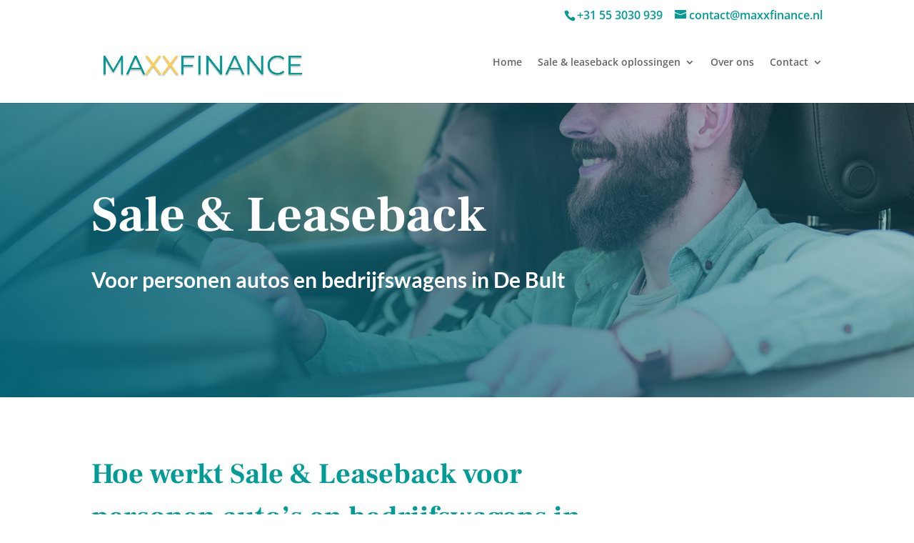

--- FILE ---
content_type: text/html; charset=UTF-8
request_url: https://maxxfinance.nl/sale-en-leaseback-voor-personen-autos-en-bedrijfswagens-in-de-bult/
body_size: 11940
content:
<!DOCTYPE html><html lang="nl-NL"><head><script data-no-optimize="1">var litespeed_docref=sessionStorage.getItem("litespeed_docref");litespeed_docref&&(Object.defineProperty(document,"referrer",{get:function(){return litespeed_docref}}),sessionStorage.removeItem("litespeed_docref"));</script> <meta charset="UTF-8" /><meta http-equiv="X-UA-Compatible" content="IE=edge"><link rel="pingback" href="https://maxxfinance.nl/xmlrpc.php" /><link rel="preconnect" href="https://fonts.gstatic.com" crossorigin /><meta name='robots' content='index, follow, max-image-preview:large, max-snippet:-1, max-video-preview:-1' /><title>Sale en Leaseback voor personen autos en bedrijfswagens in De Bult - MaxxFinance</title><link rel="canonical" href="https://maxxfinance.nl/sale-en-leaseback-voor-personen-autos-en-bedrijfswagens-in-de-bult/" /><meta property="og:locale" content="nl_NL" /><meta property="og:type" content="article" /><meta property="og:title" content="Sale en Leaseback voor personen autos en bedrijfswagens in De Bult - MaxxFinance" /><meta property="og:url" content="https://maxxfinance.nl/sale-en-leaseback-voor-personen-autos-en-bedrijfswagens-in-de-bult/" /><meta property="og:site_name" content="MaxxFinance" /><meta property="og:image" content="https://maxxfinance.nl//wp-content/uploads/2019/12/logo-cropped-300x53.png" /><meta name="twitter:card" content="summary_large_image" /><meta name="twitter:label1" content="Geschatte leestijd" /><meta name="twitter:data1" content="17 minuten" /> <script type="application/ld+json" class="yoast-schema-graph">{"@context":"https://schema.org","@graph":[{"@type":"WebPage","@id":"https://maxxfinance.nl/sale-en-leaseback-voor-personen-autos-en-bedrijfswagens-in-de-bult/","url":"https://maxxfinance.nl/sale-en-leaseback-voor-personen-autos-en-bedrijfswagens-in-de-bult/","name":"Sale en Leaseback voor personen autos en bedrijfswagens in De Bult - MaxxFinance","isPartOf":{"@id":"https://maxxfinance.nl/#website"},"primaryImageOfPage":{"@id":"https://maxxfinance.nl/sale-en-leaseback-voor-personen-autos-en-bedrijfswagens-in-de-bult/#primaryimage"},"image":{"@id":"https://maxxfinance.nl/sale-en-leaseback-voor-personen-autos-en-bedrijfswagens-in-de-bult/#primaryimage"},"thumbnailUrl":"https://maxxfinance.nl//wp-content/uploads/2019/12/logo-cropped-300x53.png","datePublished":"2019-12-26T04:56:18+00:00","breadcrumb":{"@id":"https://maxxfinance.nl/sale-en-leaseback-voor-personen-autos-en-bedrijfswagens-in-de-bult/#breadcrumb"},"inLanguage":"nl-NL","potentialAction":[{"@type":"ReadAction","target":["https://maxxfinance.nl/sale-en-leaseback-voor-personen-autos-en-bedrijfswagens-in-de-bult/"]}]},{"@type":"ImageObject","inLanguage":"nl-NL","@id":"https://maxxfinance.nl/sale-en-leaseback-voor-personen-autos-en-bedrijfswagens-in-de-bult/#primaryimage","url":"https://maxxfinance.nl/wp-content/uploads/2019/12/logo-cropped.png","contentUrl":"https://maxxfinance.nl/wp-content/uploads/2019/12/logo-cropped.png","width":964,"height":170},{"@type":"BreadcrumbList","@id":"https://maxxfinance.nl/sale-en-leaseback-voor-personen-autos-en-bedrijfswagens-in-de-bult/#breadcrumb","itemListElement":[{"@type":"ListItem","position":1,"name":"Home","item":"https://maxxfinance.nl/"},{"@type":"ListItem","position":2,"name":"Sale en Leaseback voor personen autos en bedrijfswagens in De Bult"}]},{"@type":"WebSite","@id":"https://maxxfinance.nl/#website","url":"https://maxxfinance.nl/","name":"MaxxFinance","description":"Sale en Leaseback oplossingen voor pariculieren en de zakelijke markt","potentialAction":[{"@type":"SearchAction","target":{"@type":"EntryPoint","urlTemplate":"https://maxxfinance.nl/?s={search_term_string}"},"query-input":{"@type":"PropertyValueSpecification","valueRequired":true,"valueName":"search_term_string"}}],"inLanguage":"nl-NL"}]}</script> <link rel='dns-prefetch' href='//www.googletagmanager.com' /><link rel="alternate" type="application/rss+xml" title="MaxxFinance &raquo; feed" href="https://maxxfinance.nl/feed/" /><link rel="alternate" type="application/rss+xml" title="MaxxFinance &raquo; reacties feed" href="https://maxxfinance.nl/comments/feed/" /><link rel="alternate" title="oEmbed (JSON)" type="application/json+oembed" href="https://maxxfinance.nl/wp-json/oembed/1.0/embed?url=https%3A%2F%2Fmaxxfinance.nl%2Fsale-en-leaseback-voor-personen-autos-en-bedrijfswagens-in-de-bult%2F" /><link rel="alternate" title="oEmbed (XML)" type="text/xml+oembed" href="https://maxxfinance.nl/wp-json/oembed/1.0/embed?url=https%3A%2F%2Fmaxxfinance.nl%2Fsale-en-leaseback-voor-personen-autos-en-bedrijfswagens-in-de-bult%2F&#038;format=xml" /><meta content="Divi v.4.27.5" name="generator"/><link data-optimized="2" rel="stylesheet" href="https://maxxfinance.nl/wp-content/litespeed/css/81b76f5341b41f7f319fa3ecd07d78ff.css?ver=a5e23" /><link rel='preload' id='divi-dynamic-css' href='https://maxxfinance.nl/wp-content/et-cache/3332/et-divi-dynamic-3332.css' as='style' media='all' onload="this.onload=null;this.rel='stylesheet'" /> <script type="litespeed/javascript" data-src="https://maxxfinance.nl/wp-includes/js/jquery/jquery.min.js" id="jquery-core-js"></script> <script type="text/javascript" defer='defer' src="https://maxxfinance.nl/wp-content/plugins/gravityforms/js/jquery.json.min.js" id="gform_json-js"></script> 
 <script type="litespeed/javascript" data-src="https://www.googletagmanager.com/gtag/js?id=G-PJMF8LJHZ7" id="google_gtagjs-js"></script> <script id="google_gtagjs-js-after" type="litespeed/javascript">window.dataLayer=window.dataLayer||[];function gtag(){dataLayer.push(arguments)}
gtag("set","linker",{"domains":["maxxfinance.nl"]});gtag("js",new Date());gtag("set","developer_id.dZTNiMT",!0);gtag("config","G-PJMF8LJHZ7")</script> <script></script><link rel="https://api.w.org/" href="https://maxxfinance.nl/wp-json/" /><link rel="alternate" title="JSON" type="application/json" href="https://maxxfinance.nl/wp-json/wp/v2/pages/3332" /><link rel="EditURI" type="application/rsd+xml" title="RSD" href="https://maxxfinance.nl/xmlrpc.php?rsd" /><meta name="generator" content="WordPress 6.9" /><link rel='shortlink' href='https://maxxfinance.nl/?p=3332' /> <script type="litespeed/javascript">(function(i,s,o,g,r,a,m){i.GoogleAnalyticsObject=r;i[r]=i[r]||function(){(i[r].q=i[r].q||[]).push(arguments)},i[r].l=1*new Date();a=s.createElement(o),m=s.getElementsByTagName(o)[0];a.async=1;a.src=g;m.parentNode.insertBefore(a,m)})(window,document,'script','https://www.google-analytics.com/analytics.js','ga');ga('create','UA-154865792-1','auto');ga('require','displayfeatures');ga('require','linkid');ga('send','pageview')</script> <meta name="generator" content="Site Kit by Google 1.168.0" /><meta name="viewport" content="width=device-width, initial-scale=1.0, maximum-scale=1.0, user-scalable=0" /><meta name="generator" content="Powered by WPBakery Page Builder - drag and drop page builder for WordPress."/><link rel="icon" href="https://maxxfinance.nl/wp-content/uploads/2020/04/cropped-favi-32x32.png" sizes="32x32" /><link rel="icon" href="https://maxxfinance.nl/wp-content/uploads/2020/04/cropped-favi-192x192.png" sizes="192x192" /><link rel="apple-touch-icon" href="https://maxxfinance.nl/wp-content/uploads/2020/04/cropped-favi-180x180.png" /><meta name="msapplication-TileImage" content="https://maxxfinance.nl/wp-content/uploads/2020/04/cropped-favi-270x270.png" />
<noscript><style>.wpb_animate_when_almost_visible { opacity: 1; }</style></noscript></head><body class="wp-singular page-template-default page page-id-3332 wp-theme-Divi et_pb_button_helper_class et_fixed_nav et_show_nav et_pb_show_title et_secondary_nav_enabled et_primary_nav_dropdown_animation_fade et_secondary_nav_dropdown_animation_fade et_header_style_left et_pb_footer_columns4 et_cover_background et_pb_gutter osx et_pb_gutters3 et_pb_pagebuilder_layout et_no_sidebar et_divi_theme et-db wpb-js-composer js-comp-ver-7.9 vc_responsive"><div id="page-container"><div id="top-header"><div class="container clearfix"><div id="et-info">
<span id="et-info-phone">+31 55 3030 939</span>
<a href="mailto:contact@maxxfinance.nl"><span id="et-info-email">contact@maxxfinance.nl</span></a></div><div id="et-secondary-menu"></div></div></div><header id="main-header" data-height-onload="100"><div class="container clearfix et_menu_container"><div class="logo_container">
<span class="logo_helper"></span>
<a href="https://maxxfinance.nl/">
<img src="https://maxxfinance.nl/wp-content/uploads/2019/12/logo-shadow.png" width="965" height="364" alt="MaxxFinance" id="logo" data-height-percentage="100" />
</a></div><div id="et-top-navigation" data-height="100" data-fixed-height="100"><nav id="top-menu-nav"><ul id="top-menu" class="nav"><li id="menu-item-99" class="menu-item menu-item-type-post_type menu-item-object-page menu-item-home menu-item-99"><a href="https://maxxfinance.nl/">Home</a></li><li id="menu-item-102" class="menu-item menu-item-type-custom menu-item-object-custom menu-item-has-children menu-item-102"><a href="#">Sale &#038; leaseback oplossingen</a><ul class="sub-menu"><li id="menu-item-108" class="menu-item menu-item-type-post_type menu-item-object-page menu-item-108"><a href="https://maxxfinance.nl/personen-auto-oplossingen/">Personen auto’s</a></li><li id="menu-item-100" class="menu-item menu-item-type-post_type menu-item-object-page menu-item-100"><a href="https://maxxfinance.nl/bedrijfswagen-oplossingen/">Bedrijfswagens</a></li><li id="menu-item-101" class="menu-item menu-item-type-post_type menu-item-object-page menu-item-101"><a href="https://maxxfinance.nl/vastgoed-oplossingen/">Vastgoed</a></li><li id="menu-item-451" class="menu-item menu-item-type-post_type menu-item-object-page menu-item-451"><a href="https://maxxfinance.nl/faqs/">Veelgestelde vragen</a></li></ul></li><li id="menu-item-790" class="menu-item menu-item-type-post_type menu-item-object-page menu-item-790"><a href="https://maxxfinance.nl/over-ons/">Over ons</a></li><li id="menu-item-306" class="menu-item menu-item-type-post_type menu-item-object-page menu-item-has-children menu-item-306"><a href="https://maxxfinance.nl/contact/">Contact</a><ul class="sub-menu"><li id="menu-item-6298" class="menu-item menu-item-type-post_type menu-item-object-page menu-item-6298"><a href="https://maxxfinance.nl/cookiebeleid-eu/">Cookiebeleid</a></li><li id="menu-item-6300" class="menu-item menu-item-type-post_type menu-item-object-page menu-item-6300"><a href="https://maxxfinance.nl/privacyverklaring-eu-2/">Privacyverklaring</a></li></ul></li></ul></nav><div id="et_mobile_nav_menu"><div class="mobile_nav closed">
<span class="select_page">Selecteer een pagina</span>
<span class="mobile_menu_bar mobile_menu_bar_toggle"></span></div></div></div></div></header><div id="et-main-area"><div id="main-content"><article id="post-3332" class="post-3332 page type-page status-publish hentry"><div class="entry-content"><div class="et-l et-l--post"><div class="et_builder_inner_content et_pb_gutters3"><div class="et_pb_section et_pb_section_0 et_pb_with_background et_pb_fullwidth_section et_section_regular" ><section class="et_pb_module et_pb_fullwidth_header et_pb_fullwidth_header_0 et_hover_enabled et_pb_text_align_left et_pb_bg_layout_dark"><div class="et_pb_fullwidth_header_container left"><div class="header-content-container center"><div class="header-content"><h1 class="et_pb_module_header">Sale & Leaseback</h1>
<span class="et_pb_fullwidth_header_subhead">Voor personen autos en bedrijfswagens in De Bult</span><div class="et_pb_header_content_wrapper"></div></div></div></div><div class="et_pb_fullwidth_header_overlay"></div><div class="et_pb_fullwidth_header_scroll"></div></section></div><div class="et_pb_section et_pb_section_1 et_section_regular" ><div class="et_pb_row et_pb_row_0"><div class="et_pb_column et_pb_column_4_4 et_pb_column_0  et_pb_css_mix_blend_mode_passthrough et-last-child"><div class="et_pb_module et_pb_text et_pb_text_0  et_pb_text_align_left et_pb_bg_layout_light"><div class="et_pb_text_inner"><h2 class="et_pb_module_header et-fb-editable-element et-fb-editable-element__editing" data-shortcode-id="1.0.0.0-1532638965664" data-quickaccess-id="header" contenteditable="true">Hoe werkt Sale &amp; Leaseback voor personen auto&#8217;s en bedrijfswagens in De Bult</h2></div></div></div></div><div class="et_pb_row et_pb_row_1"><div class="et_pb_column et_pb_column_1_2 et_pb_column_1  et_pb_css_mix_blend_mode_passthrough"><div class="et_pb_module et_pb_text et_pb_text_1  et_pb_text_align_left et_pb_bg_layout_light"><div class="et_pb_text_inner"><h3>sale &amp; leaseback in De Bult</h3><p>Woont u in De Bult en beschikt u over een eigen personen auto of bedrijfswagen (geen lease)  met een minimale waarde van €1.000,- Dan kunt u gebruik maken van een Sale en Leaseback om snel over geld te kunnen beschikken.</p><p>Wanneer u op korte termijn geld nodig heeft dan is het niet eenvoudig om bij de bank in De Bult snel een krediet te kunnen regelen.</p><p>Een Sale and leaseback oplossing voor uw personen auto of bedrijfswagen maakt het mogelijk om snel over geld te kunnen beschikken. U verkoopt uw auto aan Maxxfinance en u huurt uw personen auto dan direct weer van ons terug. Daarmee komt er direct geld beschikbaar wat u voor andere zaken kunt gebruiken.</p></div></div></div><div class="et_pb_column et_pb_column_1_2 et_pb_column_2  et_pb_css_mix_blend_mode_passthrough et-last-child"><div class="et_pb_module et_pb_text et_pb_text_2  et_pb_text_align_left et_pb_bg_layout_light"><div class="et_pb_text_inner"><h3>Sale &amp; Leaseback VOORDELEN</h3><ol><li>Geen BKR krediet registratie</li><li>Geen schulden</li><li>U blijft in uw auto rijden</li><li>Terugkoop optie</li><li>Betaal een vast bedrag per maand</li><li>Snel geregeld, zeer korte procedure</li><li>Soepele acceptatie</li><li>Dezelfde nog het geld op uw rekening</li></ol><p>&nbsp;</p></div></div><div class="et_pb_button_module_wrapper et_pb_button_0_wrapper  et_pb_module ">
<a class="et_pb_button et_pb_button_0 et_pb_bg_layout_light" href="/aanvragen/">Nu aanvragen</a></div></div></div></div><div class="et_pb_section et_pb_section_2 et_section_regular" ><div class="et_pb_row et_pb_row_2 et_pb_gutters1"><div class="et_pb_column et_pb_column_4_4 et_pb_column_3  et_pb_css_mix_blend_mode_passthrough et-last-child"><div class="et_pb_module et_pb_text et_pb_text_3  et_pb_text_align_center et_pb_bg_layout_light"><div class="et_pb_text_inner"><h2>Binnen 24 uur geregeld</h2></div></div></div></div></div><div class="et_pb_section et_pb_section_3 et_section_regular" ><div class="et_pb_row et_pb_row_3 et_pb_gutters3"><div class="et_pb_column et_pb_column_1_2 et_pb_column_4  et_pb_css_mix_blend_mode_passthrough"><div class="et_pb_module et_pb_image et_pb_image_0 et_animated et-waypoint">
<span class="et_pb_image_wrap has-box-shadow-overlay"><div class="box-shadow-overlay"></div><img fetchpriority="high" decoding="async" width="400" height="400" src="https://maxxfinance.nl//wp-content/uploads/2019/12/sale-leaseback-peronen-autos-en-bedrijfswagens.png" alt="" title="" srcset="https://maxxfinance.nl/wp-content/uploads/2019/12/sale-leaseback-peronen-autos-en-bedrijfswagens.png.webp 400w, https://maxxfinance.nl/wp-content/uploads/2019/12/sale-leaseback-peronen-autos-en-bedrijfswagens-300x300.png.webp 300w, https://maxxfinance.nl/wp-content/uploads/2019/12/sale-leaseback-peronen-autos-en-bedrijfswagens-150x150.png.webp 150w" sizes="(max-width: 400px) 100vw, 400px" class="wp-image-816" /></span></div></div><div class="et_pb_column et_pb_column_1_2 et_pb_column_5  et_pb_css_mix_blend_mode_passthrough et-last-child"><div class="et_pb_module et_pb_text et_pb_text_4  et_pb_text_align_left et_pb_bg_layout_light"><div class="et_pb_text_inner"><h2>Na acceptatie binnen één werkdag het geld op uw rekening</h2><p>De sale and leaseback van uw personen auto/bedrijfswagen zorgt ervoor dat u snel over het geld kunt beschikken. Nadat u de overeenkomst getekend heeft wordt het geld direct aan u overgemaakt en staat het meestal gelijk op uw rekening. U kunt al een Sale &amp; Leaseback afsluiten voor een personen auto of bedrijfswagen met een minimale waarde vanaf €1.000,- </p><p>Een sale and leaseback voor uw auto is sneller en effectiever dan het afsluiten van een nieuwe lening of persoonlijk krediet.  Met onze Sale en Leaseback oplossingen voor personenauto’s en bedrijfswagens kunt u uw eigen auto blijven rijden en heeft u het eerste recht op terugkoop.</p></div></div><div class="et_pb_button_module_wrapper et_pb_button_1_wrapper  et_pb_module ">
<a class="et_pb_button et_pb_button_1 et_pb_bg_layout_light" href="/aanvragen/">Nu aanvragen</a></div></div></div><div class="et_pb_row et_pb_row_4 et_pb_gutters3"><div class="et_pb_column et_pb_column_1_2 et_pb_column_6  et_pb_css_mix_blend_mode_passthrough"><div class="et_pb_module et_pb_text et_pb_text_5  et_pb_text_align_right et_pb_bg_layout_light"><div class="et_pb_text_inner"><h2>Geen BKR toetsing</h2><p>Sale en Leaseback van uw auto zorgt ervoor dat u binnen een zeer korte tijd kunt beschikken over het geld dat dan weer kunt gebruiken voor andere zaken. Onze Sale en Leaseback oplossingen zijn in heel Nederland beschikbaar, ook bij u in De Bult.</div></div><div class="et_pb_button_module_wrapper et_pb_button_2_wrapper et_pb_button_alignment_right et_pb_module ">
<a class="et_pb_button et_pb_button_2 et_pb_bg_layout_light" href="/aanvragen/">Nu aanvragen</a></div></div><div class="et_pb_column et_pb_column_1_2 et_pb_column_7  et_pb_css_mix_blend_mode_passthrough et-last-child"><div class="et_pb_module et_pb_image et_pb_image_1 et_animated et-waypoint">
<span class="et_pb_image_wrap has-box-shadow-overlay"><div class="box-shadow-overlay"></div><img decoding="async" width="1000" height="1000" src="https://maxxfinance.nl//wp-content/uploads/2019/12/business-coach-0036.jpg" alt="" title="" srcset="https://maxxfinance.nl/wp-content/uploads/2019/12/business-coach-0036.jpg.webp 1000w, https://maxxfinance.nl/wp-content/uploads/2019/12/business-coach-0036-980x980.jpg.webp 980w, https://maxxfinance.nl/wp-content/uploads/2019/12/business-coach-0036-480x480.jpg.webp 480w" sizes="(min-width: 0px) and (max-width: 480px) 480px, (min-width: 481px) and (max-width: 980px) 980px, (min-width: 981px) 1000px, 100vw" class="wp-image-328" /></span></div></div></div></div><div class="et_pb_section et_pb_section_4 et_pb_with_background et_section_regular" ><div class="et_pb_row et_pb_row_5"><div class="et_pb_column et_pb_column_4_4 et_pb_column_8  et_pb_css_mix_blend_mode_passthrough et-last-child"><div class="et_pb_module et_pb_cta_0 et_animated et_hover_enabled et_pb_promo  et_pb_text_align_center et_pb_bg_layout_light"><div class="et_pb_promo_description"><h2 class="et_pb_module_header">Flexibele Lease Periodes</h2><div><p>Bepaal samen met onze adviseur de Leaseperiode die past bij uw situatie.</p></div></div></div></div></div></div><div class="et_pb_section et_pb_section_6 et_pb_with_background et_section_specialty" ><div class="et_pb_row"><div class="et_pb_column et_pb_column_1_2 et_pb_column_9   et_pb_specialty_column  et_pb_css_mix_blend_mode_passthrough"><div class="et_pb_row_inner et_pb_row_inner_0"><div class="et_pb_column et_pb_column_4_4 et_pb_column_inner et_pb_column_inner_0 et-last-child"><div class="et_pb_module et_pb_text et_pb_text_6  et_pb_text_align_left et_pb_bg_layout_dark"><div class="et_pb_text_inner"><div class='gf_browser_chrome gform_wrapper gravity-theme gform-theme--no-framework' data-form-theme='gravity-theme' data-form-index='0' id='gform_wrapper_13' ><form method='post' enctype='multipart/form-data'  id='gform_13'  action='/sale-en-leaseback-voor-personen-autos-en-bedrijfswagens-in-de-bult/' data-formid='13' novalidate><div class='gform-body gform_body'><div id='gform_fields_13' class='gform_fields top_label form_sublabel_below description_below validation_below'><div id="field_13_5" class="gfield gfield--type-html gfield_html gfield_html_formatted gfield_no_follows_desc field_sublabel_below gfield--no-description field_description_below field_validation_below gfield_visibility_visible"  >Start hier uw aanvraag</div><div id="field_13_3" class="gfield gfield--type-select gfield--width-full gfield_contains_required field_sublabel_below gfield--no-description field_description_below hidden_label field_validation_below gfield_visibility_visible"  ><label class='gfield_label gform-field-label' for='input_13_3'>Kies hier het gewenste bedrag<span class="gfield_required"><span class="gfield_required gfield_required_text">(Vereist)</span></span></label><div class='ginput_container ginput_container_select'><select name='input_3' id='input_13_3' class='medium gfield_select'    aria-required="true" aria-invalid="false" ><option value='' selected='selected' class='gf_placeholder'>Kies hier het gewenste bedrag</option><option value='€ 1.000' >€ 1.000</option><option value='€ 2.000' >€ 2.000</option><option value='€ 3.000' >€ 3.000</option><option value='€ 4.000' >€ 4.000</option><option value='€ 5.000' >€ 5.000</option><option value='€ 6.000' >€ 6.000</option><option value='€ 7.000' >€ 7.000</option><option value='€ 8.000' >€ 8.000</option><option value='€ 9.000' >€ 9.000</option><option value='€ 10.000' >€ 10.000</option><option value='€ 11.000' >€ 11.000</option><option value='€ 12.500' >€ 12.500</option><option value='€ 15.000' >€ 15.000</option><option value='€ 17.500' >€ 17.500</option><option value='€ 20.000' >€ 20.000</option><option value='€ 25.000' >€ 25.000</option><option value='€ 30.000' >€ 30.000</option><option value='€ 35.000' >€ 35.000</option><option value='€ 40.000' >€ 40.000</option><option value='€ 45.000' >€ 45.000</option><option value='€ 50.000' >€ 50.000</option><option value='€ 60.000' >€ 60.000</option><option value='€ 70.000' >€ 70.000</option><option value='€ 80.000' >€ 80.000</option><option value='€ 90.000' >€ 90.000</option><option value='€ 100.000' >€ 100.000</option><option value='meer dan € 100.000' >meer dan € 100.000</option></select></div></div><div id="field_13_4" class="gfield gfield--type-select gfield--width-full gfield_contains_required field_sublabel_below gfield--no-description field_description_below hidden_label field_validation_below gfield_visibility_visible"  ><label class='gfield_label gform-field-label' for='input_13_4'>Sale &amp; Leaseback object<span class="gfield_required"><span class="gfield_required gfield_required_text">(Vereist)</span></span></label><div class='ginput_container ginput_container_select'><select name='input_4' id='input_13_4' class='medium gfield_select'    aria-required="true" aria-invalid="false" ><option value='' selected='selected' class='gf_placeholder'>Wat is uw onderpand?</option><option value='Auto' >Auto</option><option value='Bedrijfswagen' >Bedrijfswagen</option><option value='Personenbus' >Personenbus</option><option value='Vrachtwagen' >Vrachtwagen</option><option value='Exclusieve auto' >Exclusieve auto</option><option value='Oldtimer' >Oldtimer</option><option value='Appartement' >Appartement</option><option value='Woning' >Woning</option><option value='Bedrijfspand' >Bedrijfspand</option><option value='Horecapand' >Horecapand</option><option value='Winkelpand' >Winkelpand</option></select></div></div></div></div><div class='gform-footer gform_footer top_label'> <input type='submit' id='gform_submit_button_13' class='gform_button button' onclick='gform.submission.handleButtonClick(this);' data-submission-type='submit' value='VRIJBLIJVEND AANVRAGEN'  />
<input type='hidden' class='gform_hidden' name='gform_submission_method' data-js='gform_submission_method_13' value='postback' />
<input type='hidden' class='gform_hidden' name='gform_theme' data-js='gform_theme_13' id='gform_theme_13' value='gravity-theme' />
<input type='hidden' class='gform_hidden' name='gform_style_settings' data-js='gform_style_settings_13' id='gform_style_settings_13' value='[]' />
<input type='hidden' class='gform_hidden' name='is_submit_13' value='1' />
<input type='hidden' class='gform_hidden' name='gform_submit' value='13' />
<input type='hidden' class='gform_hidden' name='gform_unique_id' value='' />
<input type='hidden' class='gform_hidden' name='state_13' value='WyJbXSIsImQ5NzY5ZGE3Nzk2ZjY3MTQ5YzUyNzNiNTljOWM2N2E1Il0=' />
<input type='hidden' autocomplete='off' class='gform_hidden' name='gform_target_page_number_13' id='gform_target_page_number_13' value='0' />
<input type='hidden' autocomplete='off' class='gform_hidden' name='gform_source_page_number_13' id='gform_source_page_number_13' value='1' />
<input type='hidden' name='gform_field_values' value='' /></div></form></div></p></div></div></div></div></div><div class="et_pb_column et_pb_column_1_2 et_pb_column_10    et_pb_css_mix_blend_mode_passthrough"><div class="et_pb_with_border et_pb_module et_pb_text et_pb_text_7  et_pb_text_align_left et_pb_bg_layout_light"><div class="et_pb_text_inner"><p><img loading="lazy" decoding="async" src="https://maxxfinance.nl//wp-content/uploads/2019/12/logo-cropped-300x53.png" alt="" class="wp-image-242 alignnone size-medium" width="300" height="53" /></p></div></div><div class="et_pb_module et_pb_text et_pb_text_8  et_pb_text_align_left et_pb_bg_layout_dark"><div class="et_pb_text_inner"><h4>Openingstijden Klantenservice</h4><p>Ma t/m Vr : 09.00 tot 17.00 uur<br />
Zat : 09.00 tot 16.00 uur<em><br />
</em></p><h4>Telefoonnummer</h4><p>+31 (0)55 303 0939</p><h4>Adres</h4><p>Sleutelbloemstraat 59<br />
7322 AH – Apeldoorn</div></div></div></div></div></div></div></div></article></div><footer id="main-footer"><div id="footer-bottom"><div class="container clearfix"><div id="footer-info">Copyright©2024 Maxxfinance  | Realisatie  <a href="https://www.bizzimedia.nl">Bizzimedia</a> | <a href="https://maxxfinance.nl/wp-content/uploads/2022/06/algemene_vw_vv_06-2022.pdf"> | Algemene voorwaarden</a></div></div></div></footer></div></div> <script type="speculationrules">{"prefetch":[{"source":"document","where":{"and":[{"href_matches":"/*"},{"not":{"href_matches":["/wp-*.php","/wp-admin/*","/wp-content/uploads/*","/wp-content/*","/wp-content/plugins/*","/wp-content/themes/Divi/*","/*\\?(.+)"]}},{"not":{"selector_matches":"a[rel~=\"nofollow\"]"}},{"not":{"selector_matches":".no-prefetch, .no-prefetch a"}}]},"eagerness":"conservative"}]}</script> <div id="cmplz-cookiebanner-container"><div class="cmplz-cookiebanner cmplz-hidden banner-1 banner-a optin cmplz-center cmplz-categories-type-view-preferences" aria-modal="true" data-nosnippet="true" role="dialog" aria-live="polite" aria-labelledby="cmplz-header-1-optin" aria-describedby="cmplz-message-1-optin"><div class="cmplz-header"><div class="cmplz-logo"></div><div class="cmplz-title" id="cmplz-header-1-optin">Beheer toestemming</div><div class="cmplz-close" tabindex="0" role="button" aria-label="Dialog sluiten">
<svg aria-hidden="true" focusable="false" data-prefix="fas" data-icon="times" class="svg-inline--fa fa-times fa-w-11" role="img" xmlns="http://www.w3.org/2000/svg" viewBox="0 0 352 512"><path fill="currentColor" d="M242.72 256l100.07-100.07c12.28-12.28 12.28-32.19 0-44.48l-22.24-22.24c-12.28-12.28-32.19-12.28-44.48 0L176 189.28 75.93 89.21c-12.28-12.28-32.19-12.28-44.48 0L9.21 111.45c-12.28 12.28-12.28 32.19 0 44.48L109.28 256 9.21 356.07c-12.28 12.28-12.28 32.19 0 44.48l22.24 22.24c12.28 12.28 32.2 12.28 44.48 0L176 322.72l100.07 100.07c12.28 12.28 32.2 12.28 44.48 0l22.24-22.24c12.28-12.28 12.28-32.19 0-44.48L242.72 256z"></path></svg></div></div><div class="cmplz-divider cmplz-divider-header"></div><div class="cmplz-body"><div class="cmplz-message" id="cmplz-message-1-optin">Om de beste ervaringen te bieden, gebruiken wij technologieën zoals cookies om informatie over je apparaat op te slaan en/of te raadplegen. Door in te stemmen met deze technologieën kunnen wij gegevens zoals surfgedrag of unieke ID's op deze site verwerken. Als je geen toestemming geeft of uw toestemming intrekt, kan dit een nadelige invloed hebben op bepaalde functies en mogelijkheden.</div><div class="cmplz-categories">
<details class="cmplz-category cmplz-functional" >
<summary>
<span class="cmplz-category-header">
<span class="cmplz-category-title">Functioneel</span>
<span class='cmplz-always-active'>
<span class="cmplz-banner-checkbox">
<input type="checkbox"
id="cmplz-functional-optin"
data-category="cmplz_functional"
class="cmplz-consent-checkbox cmplz-functional"
size="40"
value="1"/>
<label class="cmplz-label" for="cmplz-functional-optin"><span class="screen-reader-text">Functioneel</span></label>
</span>
Altijd actief							</span>
<span class="cmplz-icon cmplz-open">
<svg xmlns="http://www.w3.org/2000/svg" viewBox="0 0 448 512"  height="18" ><path d="M224 416c-8.188 0-16.38-3.125-22.62-9.375l-192-192c-12.5-12.5-12.5-32.75 0-45.25s32.75-12.5 45.25 0L224 338.8l169.4-169.4c12.5-12.5 32.75-12.5 45.25 0s12.5 32.75 0 45.25l-192 192C240.4 412.9 232.2 416 224 416z"/></svg>
</span>
</span>
</summary><div class="cmplz-description">
<span class="cmplz-description-functional">De technische opslag of toegang is strikt noodzakelijk voor het legitieme doel het gebruik mogelijk te maken van een specifieke dienst waarom de abonnee of gebruiker uitdrukkelijk heeft gevraagd, of met als enig doel de uitvoering van de transmissie van een communicatie over een elektronisch communicatienetwerk.</span></div>
</details><details class="cmplz-category cmplz-preferences" >
<summary>
<span class="cmplz-category-header">
<span class="cmplz-category-title">Voorkeuren</span>
<span class="cmplz-banner-checkbox">
<input type="checkbox"
id="cmplz-preferences-optin"
data-category="cmplz_preferences"
class="cmplz-consent-checkbox cmplz-preferences"
size="40"
value="1"/>
<label class="cmplz-label" for="cmplz-preferences-optin"><span class="screen-reader-text">Voorkeuren</span></label>
</span>
<span class="cmplz-icon cmplz-open">
<svg xmlns="http://www.w3.org/2000/svg" viewBox="0 0 448 512"  height="18" ><path d="M224 416c-8.188 0-16.38-3.125-22.62-9.375l-192-192c-12.5-12.5-12.5-32.75 0-45.25s32.75-12.5 45.25 0L224 338.8l169.4-169.4c12.5-12.5 32.75-12.5 45.25 0s12.5 32.75 0 45.25l-192 192C240.4 412.9 232.2 416 224 416z"/></svg>
</span>
</span>
</summary><div class="cmplz-description">
<span class="cmplz-description-preferences">De technische opslag of toegang is noodzakelijk voor het legitieme doel voorkeuren op te slaan die niet door de abonnee of gebruiker zijn aangevraagd.</span></div>
</details><details class="cmplz-category cmplz-statistics" >
<summary>
<span class="cmplz-category-header">
<span class="cmplz-category-title">Statistieken</span>
<span class="cmplz-banner-checkbox">
<input type="checkbox"
id="cmplz-statistics-optin"
data-category="cmplz_statistics"
class="cmplz-consent-checkbox cmplz-statistics"
size="40"
value="1"/>
<label class="cmplz-label" for="cmplz-statistics-optin"><span class="screen-reader-text">Statistieken</span></label>
</span>
<span class="cmplz-icon cmplz-open">
<svg xmlns="http://www.w3.org/2000/svg" viewBox="0 0 448 512"  height="18" ><path d="M224 416c-8.188 0-16.38-3.125-22.62-9.375l-192-192c-12.5-12.5-12.5-32.75 0-45.25s32.75-12.5 45.25 0L224 338.8l169.4-169.4c12.5-12.5 32.75-12.5 45.25 0s12.5 32.75 0 45.25l-192 192C240.4 412.9 232.2 416 224 416z"/></svg>
</span>
</span>
</summary><div class="cmplz-description">
<span class="cmplz-description-statistics">De technische opslag of toegang die uitsluitend voor statistische doeleinden wordt gebruikt.</span>
<span class="cmplz-description-statistics-anonymous">De technische opslag of toegang die uitsluitend wordt gebruikt voor anonieme statistische doeleinden. Zonder dagvaarding, vrijwillige naleving door uw Internet Service Provider, of aanvullende gegevens van een derde partij, kan informatie die alleen voor dit doel wordt opgeslagen of opgehaald gewoonlijk niet worden gebruikt om je te identificeren.</span></div>
</details>
<details class="cmplz-category cmplz-marketing" >
<summary>
<span class="cmplz-category-header">
<span class="cmplz-category-title">Marketing</span>
<span class="cmplz-banner-checkbox">
<input type="checkbox"
id="cmplz-marketing-optin"
data-category="cmplz_marketing"
class="cmplz-consent-checkbox cmplz-marketing"
size="40"
value="1"/>
<label class="cmplz-label" for="cmplz-marketing-optin"><span class="screen-reader-text">Marketing</span></label>
</span>
<span class="cmplz-icon cmplz-open">
<svg xmlns="http://www.w3.org/2000/svg" viewBox="0 0 448 512"  height="18" ><path d="M224 416c-8.188 0-16.38-3.125-22.62-9.375l-192-192c-12.5-12.5-12.5-32.75 0-45.25s32.75-12.5 45.25 0L224 338.8l169.4-169.4c12.5-12.5 32.75-12.5 45.25 0s12.5 32.75 0 45.25l-192 192C240.4 412.9 232.2 416 224 416z"/></svg>
</span>
</span>
</summary><div class="cmplz-description">
<span class="cmplz-description-marketing">De technische opslag of toegang is nodig om gebruikersprofielen op te stellen voor het verzenden van reclame, of om de gebruiker op een site of over verschillende sites te volgen voor soortgelijke marketingdoeleinden.</span></div>
</details></div></div><div class="cmplz-links cmplz-information"><ul><li><a class="cmplz-link cmplz-manage-options cookie-statement" href="#" data-relative_url="#cmplz-manage-consent-container">Beheer opties</a></li><li><a class="cmplz-link cmplz-manage-third-parties cookie-statement" href="#" data-relative_url="#cmplz-cookies-overview">Beheer diensten</a></li><li><a class="cmplz-link cmplz-manage-vendors tcf cookie-statement" href="#" data-relative_url="#cmplz-tcf-wrapper">Beheer {vendor_count} leveranciers</a></li><li><a class="cmplz-link cmplz-external cmplz-read-more-purposes tcf" target="_blank" rel="noopener noreferrer nofollow" href="https://cookiedatabase.org/tcf/purposes/" aria-label="Read more about TCF purposes on Cookie Database">Lees meer over deze doeleinden</a></li></ul></div><div class="cmplz-divider cmplz-footer"></div><div class="cmplz-buttons">
<button class="cmplz-btn cmplz-accept">Accepteren</button>
<button class="cmplz-btn cmplz-deny">Weiger</button>
<button class="cmplz-btn cmplz-view-preferences">Bekijk voorkeuren</button>
<button class="cmplz-btn cmplz-save-preferences">Voorkeuren bewaren</button>
<a class="cmplz-btn cmplz-manage-options tcf cookie-statement" href="#" data-relative_url="#cmplz-manage-consent-container">Bekijk voorkeuren</a></div><div class="cmplz-documents cmplz-links"><ul><li><a class="cmplz-link cookie-statement" href="#" data-relative_url="">{title}</a></li><li><a class="cmplz-link privacy-statement" href="#" data-relative_url="">{title}</a></li><li><a class="cmplz-link impressum" href="#" data-relative_url="">{title}</a></li></ul></div></div></div><div id="cmplz-manage-consent" data-nosnippet="true"><button class="cmplz-btn cmplz-hidden cmplz-manage-consent manage-consent-1">Beheer toestemming</button></div><div class="joinchat joinchat--right" data-settings='{"telephone":"31553030938","mobile_only":true,"button_delay":2,"whatsapp_web":false,"qr":false,"message_views":2,"message_delay":10,"message_badge":false,"message_send":"Stel hier uw vraag","message_hash":"ee11dc6c"}' hidden aria-hidden="false"><div class="joinchat__button" role="button" tabindex="0" aria-label="Stel uw vraag via Whatsapp Chat openen"><div class="joinchat__tooltip" aria-hidden="true"><div>Stel uw vraag via Whatsapp</div></div></div><div class="joinchat__chatbox" role="dialog" aria-labelledby="joinchat__label" aria-modal="true"><div class="joinchat__header"><div id="joinchat__label">
<a href="https://join.chat/en/powered/?site=MaxxFinance&#038;url=https%3A%2F%2Fmaxxfinance.nl%2Fsale-en-leaseback-voor-personen-autos-en-bedrijfswagens-in-de-bult" rel="nofollow noopener" target="_blank">
Powered by <svg width="81" height="18" viewbox="0 0 1424 318"><title>Joinchat</title><path d="m171 7 6 2 3 3v5l-1 8a947 947 0 0 0-2 56v53l1 24v31c0 22-6 43-18 63-11 19-27 35-48 48s-44 18-69 18c-14 0-24-3-32-8-7-6-11-13-11-23a26 26 0 0 1 26-27c7 0 13 2 19 6l12 12 1 1a97 97 0 0 0 10 13c4 4 7 6 10 6 4 0 7-2 10-6l6-23v-1c2-12 3-28 3-48V76l-1-3-3-1h-1l-11-2c-2-1-3-3-3-7s1-6 3-7a434 434 0 0 0 90-49zm1205 43c4 0 6 1 6 3l3 36a1888 1888 0 0 0 34 0h1l3 2 1 8-1 8-3 1h-35v62c0 14 2 23 5 28 3 6 9 8 16 8l5-1 3-1c2 0 3 1 5 3s3 4 2 6c-4 10-11 19-22 27-10 8-22 12-36 12-16 0-28-5-37-15l-8-13v1h-1c-17 17-33 26-47 26-18 0-31-13-39-39-5 12-12 22-21 29s-19 10-31 10c-11 0-21-4-29-13-7-8-11-18-11-30 0-10 2-17 5-23s9-11 17-15c13-7 35-14 67-21h1v-11c0-11-2-19-5-26-4-6-8-9-14-9-3 0-5 1-5 4v1l-2 15c-2 11-6 19-11 24-6 6-14 8-23 8-5 0-9-1-13-4-3-3-5-8-5-13 0-11 9-22 26-33s38-17 60-17c41 0 62 15 62 46v58l1 11 2 8 2 3h4l5-3 1-1-1-13v-88l-3-2-12-1c-1 0-2-3-2-7s1-6 2-6c16-4 29-9 40-15 10-6 20-15 31-25 1-2 4-3 7-3zM290 88c28 0 50 7 67 22 17 14 25 34 25 58 0 26-9 46-27 61s-42 22-71 22c-28 0-50-7-67-22a73 73 0 0 1-25-58c0-26 9-46 27-61s42-22 71-22zm588 0c19 0 34 4 45 12 11 9 17 18 17 29 0 6-3 11-7 15s-10 6-17 6c-13 0-24-8-33-25-5-11-10-18-13-21s-6-5-9-5c-8 0-11 6-11 17a128 128 0 0 0 32 81c8 8 16 12 25 12 8 0 16-3 24-10 1-1 3 0 6 2 2 2 3 3 3 5-5 12-15 23-29 32s-30 13-48 13c-24 0-43-7-58-22a78 78 0 0 1-22-58c0-25 9-45 27-60s41-23 68-23zm-402-3 5 2 3 3-1 10a785 785 0 0 0-2 53v76c1 3 2 4 4 4l11 3 11-3c3 0 4-1 4-4v-82l-1-2-3-2-11-1-2-6c0-4 1-6 2-6a364 364 0 0 0 77-44l5 2 3 3v12a393 393 0 0 0-1 21c5-10 12-18 22-25 9-8 21-11 34-11 16 0 29 5 38 14 10 9 14 22 14 39v88c0 3 2 4 4 4l11 3c1 0 2 2 2 6 0 5-1 7-2 7h-1a932 932 0 0 1-49-2 462 462 0 0 0-48 2c-2 0-3-2-3-7 0-3 1-6 3-6l8-3 3-1 1-3v-62c0-14-2-24-6-29-4-6-12-9-22-9l-7 1v99l1 3 3 1 8 3h1l2 6c0 5-1 7-3 7a783 783 0 0 1-47-2 512 512 0 0 0-51 2h-1a895 895 0 0 1-49-2 500 500 0 0 0-50 2c-1 0-2-2-2-7 0-4 1-6 2-6l11-3c2 0 3-1 4-4v-82l-1-3-3-1-11-2c-1 0-2-2-2-6l2-6a380 380 0 0 0 80-44zm539-75 5 2 3 3-1 9a758 758 0 0 0-2 55v42h1c5-9 12-16 21-22 9-7 20-10 32-10 16 0 29 5 38 14 10 9 14 22 14 39v88c0 2 2 3 4 4l11 2c1 0 2 2 2 7 0 4-1 6-2 6h-1a937 937 0 0 1-49-2 466 466 0 0 0-48 2c-2 0-3-2-3-6s1-7 3-7l8-2 3-2 1-3v-61c0-14-2-24-6-29-4-6-12-9-22-9l-7 1v99l1 2 3 2 8 2h1c1 1 2 3 2 7s-1 6-3 6a788 788 0 0 1-47-2 517 517 0 0 0-51 2c-1 0-2-2-2-6 0-5 1-7 2-7l11-2c3-1 4-2 4-5V71l-1-3-3-1-11-2c-1 0-2-2-2-6l2-6a387 387 0 0 0 81-43zm-743 90c-8 0-12 7-12 20a266 266 0 0 0 33 116c3 3 6 4 9 4 8 0 12-6 12-20 0-17-4-38-11-65-8-27-15-44-22-50-3-4-6-5-9-5zm939 65c-6 0-9 4-9 13 0 8 2 16 7 22 5 7 10 10 15 10l6-2v-22c0-6-2-11-7-15-4-4-8-6-12-6zM451 0c10 0 18 3 25 10s10 16 10 26a35 35 0 0 1-35 36c-11 0-19-4-26-10-7-7-10-16-10-26s3-19 10-26 15-10 26-10zm297 249c9 0 16-3 22-8 6-6 9-12 9-20s-3-15-9-21-13-8-22-8-16 3-22 8-9 12-9 21 3 14 9 20 13 8 22 8z"/></svg>
</a></div><div class="joinchat__close" role="button" tabindex="0" aria-label="Sluiten"></div></div><div class="joinchat__scroll"><div class="joinchat__content"><div class="joinchat__chat"><div class="joinchat__bubble">Deze Whatsapp dienst is uitsluitend bedoeld voor tekstberichten tijdens onze openingstijden. Mijn naam is Lara, waarmee kan ik u helpen?</div></div><div class="joinchat__open" role="button" tabindex="0"><div class="joinchat__open__text">Start chat</div>
<svg class="joinchat__open__icon" width="60" height="60" viewbox="0 0 400 400">
<path class="joinchat__pa" d="M168.83 200.504H79.218L33.04 44.284a1 1 0 0 1 1.386-1.188L365.083 199.04a1 1 0 0 1 .003 1.808L34.432 357.903a1 1 0 0 1-1.388-1.187l29.42-99.427"/>
<path class="joinchat__pb" d="M318.087 318.087c-52.982 52.982-132.708 62.922-195.725 29.82l-80.449 10.18 10.358-80.112C18.956 214.905 28.836 134.99 81.913 81.913c65.218-65.217 170.956-65.217 236.174 0 42.661 42.661 57.416 102.661 44.265 157.316"/>
</svg></div></div></div></div></div> <script type="text/javascript" src="https://maxxfinance.nl/wp-content/plugins/litespeed-cache/assets/js/instant_click.min.js" id="litespeed-cache-js" defer="defer" data-wp-strategy="defer"></script> <script type="text/javascript" defer='defer' src="https://maxxfinance.nl/wp-content/plugins/gravityforms/js/placeholders.jquery.min.js" id="gform_placeholder-js"></script> <script></script> <script data-no-optimize="1">var litespeed_vary=document.cookie.replace(/(?:(?:^|.*;\s*)_lscache_vary\s*\=\s*([^;]*).*$)|^.*$/,"");litespeed_vary||fetch("/wp-content/plugins/litespeed-cache/guest.vary.php",{method:"POST",cache:"no-cache",redirect:"follow"}).then(e=>e.json()).then(e=>{console.log(e),e.hasOwnProperty("reload")&&"yes"==e.reload&&(sessionStorage.setItem("litespeed_docref",document.referrer),window.location.reload(!0))});</script><script data-optimized="1" type="litespeed/javascript" data-src="https://maxxfinance.nl/wp-content/litespeed/js/04d30569ed80e643a0ecb1bdbc902e19.js?ver=a5e23"></script><script>window.litespeed_ui_events=window.litespeed_ui_events||["mouseover","click","keydown","wheel","touchmove","touchstart"];var urlCreator=window.URL||window.webkitURL;function litespeed_load_delayed_js_force(){console.log("[LiteSpeed] Start Load JS Delayed"),litespeed_ui_events.forEach(e=>{window.removeEventListener(e,litespeed_load_delayed_js_force,{passive:!0})}),document.querySelectorAll("iframe[data-litespeed-src]").forEach(e=>{e.setAttribute("src",e.getAttribute("data-litespeed-src"))}),"loading"==document.readyState?window.addEventListener("DOMContentLoaded",litespeed_load_delayed_js):litespeed_load_delayed_js()}litespeed_ui_events.forEach(e=>{window.addEventListener(e,litespeed_load_delayed_js_force,{passive:!0})});async function litespeed_load_delayed_js(){let t=[];for(var d in document.querySelectorAll('script[type="litespeed/javascript"]').forEach(e=>{t.push(e)}),t)await new Promise(e=>litespeed_load_one(t[d],e));document.dispatchEvent(new Event("DOMContentLiteSpeedLoaded")),window.dispatchEvent(new Event("DOMContentLiteSpeedLoaded"))}function litespeed_load_one(t,e){console.log("[LiteSpeed] Load ",t);var d=document.createElement("script");d.addEventListener("load",e),d.addEventListener("error",e),t.getAttributeNames().forEach(e=>{"type"!=e&&d.setAttribute("data-src"==e?"src":e,t.getAttribute(e))});let a=!(d.type="text/javascript");!d.src&&t.textContent&&(d.src=litespeed_inline2src(t.textContent),a=!0),t.after(d),t.remove(),a&&e()}function litespeed_inline2src(t){try{var d=urlCreator.createObjectURL(new Blob([t.replace(/^(?:<!--)?(.*?)(?:-->)?$/gm,"$1")],{type:"text/javascript"}))}catch(e){d="data:text/javascript;base64,"+btoa(t.replace(/^(?:<!--)?(.*?)(?:-->)?$/gm,"$1"))}return d}</script></body></html>
<!-- Page optimized by LiteSpeed Cache @2026-01-14 15:28:07 -->

<!-- Page uncached by LiteSpeed Cache 7.7 on 2026-01-14 15:28:07 -->
<!-- Guest Mode -->
<!-- QUIC.cloud CCSS in queue -->
<!-- QUIC.cloud UCSS in queue -->